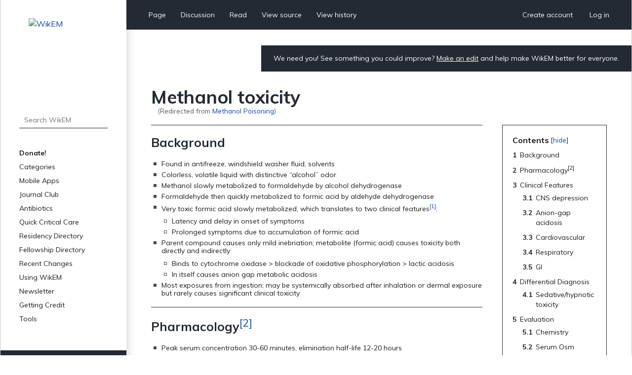

--- FILE ---
content_type: text/html; charset=UTF-8
request_url: https://www.wikem.org/wiki/Methanol_Poisoning
body_size: 8783
content:
<!DOCTYPE html>
<html class="client-nojs" lang="en" dir="ltr">
<head>
<meta charset="UTF-8"/>
<title>Methanol toxicity - WikEM</title>
<script>document.documentElement.className="client-js";RLCONF={"wgBreakFrames":false,"wgSeparatorTransformTable":["",""],"wgDigitTransformTable":["",""],"wgDefaultDateFormat":"dmy","wgMonthNames":["","January","February","March","April","May","June","July","August","September","October","November","December"],"wgRequestId":"aXgDtS2jbNl9aHA6-YFbwwAAAIE","wgCSPNonce":false,"wgCanonicalNamespace":"","wgCanonicalSpecialPageName":false,"wgNamespaceNumber":0,"wgPageName":"Methanol_toxicity","wgTitle":"Methanol toxicity","wgCurRevisionId":335038,"wgRevisionId":335038,"wgArticleId":637,"wgIsArticle":true,"wgIsRedirect":false,"wgAction":"view","wgUserName":null,"wgUserGroups":["*"],"wgCategories":["Toxicology"],"wgPageContentLanguage":"en","wgPageContentModel":"wikitext","wgRelevantPageName":"Methanol_toxicity","wgRelevantArticleId":637,"wgIsProbablyEditable":false,"wgRelevantPageIsProbablyEditable":false,"wgRestrictionEdit":[],"wgRestrictionMove":[],"wgRedirectedFrom":"Methanol_Poisoning",
"wgULSAcceptLanguageList":[],"wgULSCurrentAutonym":"English","wgInternalRedirectTargetUrl":"/wiki/Methanol_toxicity","wgULSPosition":"personal","wgULSisCompactLinksEnabled":true};RLSTATE={"site.styles":"ready","user.styles":"ready","user":"ready","user.options":"loading","ext.cite.styles":"ready","skins.wikem":"ready","ext.smw.style":"ready","ext.smw.tooltip.styles":"ready","ext.uls.pt":"ready"};RLPAGEMODULES=["mediawiki.action.view.redirect","ext.smw.style","ext.smw.tooltips","ext.cite.ux-enhancements","smw.entityexaminer","site","mediawiki.page.ready","mediawiki.toc","skins.wikem.js","ext.organicdesign","ext.gadget.ReferenceTooltips","ext.uls.compactlinks","ext.uls.interface","ext.moderation.notify","ext.moderation.notify.desktop"];</script>
<script>(RLQ=window.RLQ||[]).push(function(){mw.loader.implement("user.options@1i9g4",function($,jQuery,require,module){mw.user.tokens.set({"patrolToken":"+\\","watchToken":"+\\","csrfToken":"+\\"});});});</script>
<link rel="stylesheet" href="/w/load.php?lang=en&amp;modules=ext.cite.styles%7Cext.uls.pt%7Cskins.wikem&amp;only=styles&amp;skin=wikem"/>
<link rel="stylesheet" href="/w/load.php?lang=en&amp;modules=ext.smw.style%7Cext.smw.tooltip.styles&amp;only=styles&amp;skin=wikem"/>
<script async="" src="/w/load.php?lang=en&amp;modules=startup&amp;only=scripts&amp;raw=1&amp;skin=wikem"></script>
<style>#mw-indicator-mw-helplink {display:none;}</style>
<meta name="ResourceLoaderDynamicStyles" content=""/>
<link rel="stylesheet" href="/w/load.php?lang=en&amp;modules=site.styles&amp;only=styles&amp;skin=wikem"/>
<meta name="generator" content="MediaWiki 1.38.2"/>
<meta name="format-detection" content="telephone=no"/>
<meta name="viewport" content="width=device-width, initial-scale=1.0, user-scalable=yes, minimum-scale=0.25, maximum-scale=5.0"/>
<link rel="stylesheet" href="//fonts.googleapis.com/css?family=Muli:400,700,900"/>
<link rel="alternate" type="application/rdf+xml" title="Methanol toxicity" href="/w/index.php?title=Special:ExportRDF/Methanol_toxicity&amp;xmlmime=rdf"/>
<link rel="apple-touch-icon" href="/w/apple-touch-icon.png"/>
<link rel="shortcut icon" href="/w/favicon.ico"/>
<link rel="search" type="application/opensearchdescription+xml" href="/w/opensearch_desc.php" title="WikEM (en)"/>
<link rel="EditURI" type="application/rsd+xml" href="//wikem.org/w/api.php?action=rsd"/>
<link rel="canonical" href="https://www.wikem.org/wiki/Methanol_toxicity"/>
<meta name="apple-itunes-app" content="app-id=6447954935"><style type="text/css"> 
#editform .limitreport { display: none; }
.ui-widget-content { width: 346px; }
</style>
<script async src="https://www.googletagmanager.com/gtag/js?id=G-TWP0GSBTFJ"></script>
<script>
  window.dataLayer = window.dataLayer || [];
  function gtag(){dataLayer.push(arguments);}
  gtag('js', new Date());
  gtag('config', 'G-TWP0GSBTFJ');
</script>
</head>
<body class="mediawiki ltr sitedir-ltr mw-hide-empty-elt ns-0 ns-subject page-Methanol_toxicity rootpage-Methanol_toxicity skin-wikem action-view skin--responsive"><div id="wkm-wrapper">
    <div id="wkm-sidebar">
        <a href="#" class="mmenu-close"></a>
        <a href="/wiki/Main_Page" class="wkm-logo">
            <img src="/w/skins/Wikem/img/logo.jpg" alt="WikEM">
        </a>
        <div class="wkm-search">
                <form action="/w/index.php" role="search" class="mw-portlet" id="searchInput">
                    <input type="hidden" name="title" value="Special:Search">
                    <input type="search" name="search" placeholder="Search WikEM" aria-label="Search WikEM" autocapitalize="sentences" title="Search WikEM [f]" accesskey="f" id="searchInput"/>
                    <input type="submit" name="go" value="Go" title="Go to a page with this exact name if it exists" class="searchButton" id="searchButton"/>
                </form>
        </div>
        <div class="wkm-menu">
            <ul>
                <li id="n-Donate!" class="mw-list-item"><a href="/wiki/Donate">Donate!</a></li><li id="n-Categories" class="mw-list-item"><a href="/wiki/Portal:Categories">Categories</a></li><li id="n-Mobile-Apps" class="mw-list-item"><a href="/wiki/WikEM:Mobile_Apps">Mobile Apps</a></li><li id="n-Journal-Club" class="mw-list-item"><a href="/wiki/WikEM:Journal_Club_Articles">Journal Club</a></li><li id="n-Antibiotics" class="mw-list-item"><a href="/wiki/Antibiotics_by_diagnosis">Antibiotics</a></li><li id="n-Quick-Critical-Care" class="mw-list-item"><a href="/wiki/Critical_care_quick_reference">Quick Critical Care</a></li><li id="n-Residency-Directory" class="mw-list-item"><a href="/wiki/Emergency_medicine_residency_programs">Residency Directory</a></li><li id="n-Fellowship-Directory" class="mw-list-item"><a href="/wiki/Fellowships">Fellowship Directory</a></li><li id="n-Recent-Changes" class="mw-list-item"><a href="/wiki/Special:RecentChanges">Recent Changes</a></li>
                <li>
    <a herf="#" class="sub">Using WikEM</a>
    <ul >
        <li id="n-About-WikEM" class="mw-list-item"><a href="/wiki/WikEM:About">About WikEM</a></li><li id="n-Getting-Started" class="mw-list-item"><a href="/wiki/Getting_started">Getting Started</a></li><li id="n-Creating-&amp;-Editing" class="mw-list-item"><a href="/wiki/Updating_and_Creating_Notes_on_WikEM">Creating &amp; Editing</a></li><li id="n-Needed-Pages" class="mw-list-item"><a href="/wiki/Needed_pages">Needed Pages</a></li>
    </ul>
    
</li><li>
    <a herf="#" class="sub">Newsletter</a>
    <ul >
        <li id="n-Subscribe" class="mw-list-item"><a href="https://wikem.sendybay.com/subscription?f=DJt3uhcwQsevn8bqzCnuT4gKmgbQ9JZ6bDkoztkRnwS3I4FG1IQBGG4OMor4WJFYnkWwAYV3dGpTb3N0B892Nq1g" rel="nofollow">Subscribe</a></li>
    </ul>
    
</li><li>
    <a herf="#" class="sub">Getting Credit</a>
    <ul >
        <li id="n-Editorial-Levels" class="mw-list-item"><a href="/wiki/WikEM_editorial_levels">Editorial Levels</a></li><li id="n-Contribution-Score" class="mw-list-item"><a href="/wiki/Special:ContributionScores">Contribution Score</a></li><li id="n-Elective-Guide" class="mw-list-item"><a href="/wiki/WikEM_Elective_Guidelines">Elective Guide</a></li><li id="n-Citing-WikEM" class="mw-list-item"><a href="/wiki/Citing_WikEM">Citing WikEM</a></li>
    </ul>
    
</li><li>
    <a herf="#" class="sub">Tools</a>
    <ul >
        <li id="t-whatlinkshere" class="mw-list-item"><a href="/wiki/Special:WhatLinksHere/Methanol_toxicity" title="A list of all wiki pages that link here [j]" accesskey="j">What links here</a></li><li id="t-recentchangeslinked" class="mw-list-item"><a href="/wiki/Special:RecentChangesLinked/Methanol_toxicity" rel="nofollow" title="Recent changes in pages linked from this page [k]" accesskey="k">Related changes</a></li><li id="t-specialpages" class="mw-list-item"><a href="/wiki/Special:SpecialPages" title="A list of all special pages [q]" accesskey="q">Special pages</a></li><li id="t-print" class="mw-list-item"><a href="javascript:print();" rel="alternate" title="Printable version of this page [p]" accesskey="p">Printable version</a></li><li id="t-permalink" class="mw-list-item"><a href="/w/index.php?title=Methanol_toxicity&amp;oldid=335038" title="Permanent link to this revision of the page">Permanent link</a></li><li id="t-info" class="mw-list-item"><a href="/w/index.php?title=Methanol_toxicity&amp;action=info" title="More information about this page">Page information</a></li><li id="t-smwbrowselink" class="mw-list-item"><a href="/wiki/Special:Browse/:Methanol-5Ftoxicity" rel="search">Browse properties</a></li>
    </ul>
    
</li>
                
            </ul>
        </div>
        <div class="wkm-sponsor">
            <a href="//emedharbor.edu" target="_blank">
                <img src="/w/skins/Wikem/img/harbor-ucla-logo.jpg" alt="Harbor-UCLA">
                <span>Foundational<br>Sponsor</span>
            </a>
            <div class="clearfix"></div>
        </div>
    </div>
    <div id="wkm-content" >
    <div class="wkm-tmenu-wrap">
            <ul class="wkm-tmenu fl">
                <li class="more-menu"><a href="#" class="nolink">More</a></li>
                    <li id="ca-nstab-main" class="selected mw-list-item"><a href="/wiki/Methanol_toxicity" title="View the content page [c]" accesskey="c">Page</a></li><li id="ca-talk" class="new mw-list-item"><a href="/w/index.php?title=Talk:Methanol_toxicity&amp;action=edit&amp;redlink=1" rel="discussion" title="Discussion about the content page (page does not exist) [t]" accesskey="t">Discussion</a></li>
                    
                    <li id="ca-view" class="selected mw-list-item"><a href="/wiki/Methanol_toxicity">Read</a></li><li id="ca-viewsource" class="mw-list-item"><a href="/w/index.php?title=Methanol_toxicity&amp;action=edit" title="This page is protected.&#10;You can view its source [e]" accesskey="e">View source</a></li><li id="ca-history" class="mw-list-item"><a href="/w/index.php?title=Methanol_toxicity&amp;action=history" title="Past revisions of this page [h]" accesskey="h">View history</a></li>
            </ul>
            <ul class="wkm-tmenu fr">
                <li class="actions-menu">
                    <a href="/wiki/Special:CreateAccount">Create account</a>
                </li>
                <li class="actions-menu">
                    <a href="/wiki/Special:UserLogin">Log in</a>
                </li>
            </ul>
        <div class="clearfix"></div>
    </div>
    <div class="wkm-tmenu-mobile">
        <a href="#" class="mmenu-show"></a>
        <a href="/wiki/Main_Page" class="logo"><img src="/w/skins/Wikem/img/logo-mobile.png" alt="WikEM"></a>
        <a href="#" class="user-menu"></a>
    </div>
    <div class="wkm-note">
        <div id="localNotice"><div class="sitenotice" lang="en" dir="ltr"><p>We need you! See something you could improve? <a href="/wiki/Getting_started" title="Getting started">Make an edit</a> and help make WikEM better for everyone.
</p></div></div>
    </div>
    <div class="clearfix"></div>
    <div id="content" class="mw-body" role="main">
        <a id="top"></a>
        
        <div class="mw-indicators mw-body-content">
                <div id="mw-indicator-smw-entity-examiner" class="mw-indicator"><div class="smw-entity-examiner smw-indicator-vertical-bar-loader" data-subject="Methanol_toxicity#0##" data-dir="ltr" data-uselang="" title="Running an examiner in the background"></div></div>
        </div>
        <h1 id="firstHeading" class="firstHeading">Methanol toxicity</h1>
        <div id="contentSub"><span class="mw-redirectedfrom">(Redirected from <a href="/w/index.php?title=Methanol_Poisoning&amp;redirect=no" class="mw-redirect" title="Methanol Poisoning">Methanol Poisoning</a>)</span></div>
        <div id="contentSub2"></div>

        <div id="bodyContent" class="mw-body-content">
            <div id="mw-content-text" lang="en" dir="ltr" class="mw-content-ltr">
                <div id="mw-content-text" class="mw-body-content mw-content-ltr" lang="en" dir="ltr"><div class="mw-parser-output"><div id="toc" class="toc" role="navigation" aria-labelledby="mw-toc-heading"><input type="checkbox" role="button" id="toctogglecheckbox" class="toctogglecheckbox" style="display:none" /><div class="toctitle" lang="en" dir="ltr"><h2 id="mw-toc-heading">Contents</h2><span class="toctogglespan"><label class="toctogglelabel" for="toctogglecheckbox"></label></span></div>
<ul>
<li class="toclevel-1 tocsection-1"><a href="#Background"><span class="tocnumber">1</span> <span class="toctext">Background</span></a></li>
<li class="toclevel-1 tocsection-2"><a href="#Pharmacology[2]"><span class="tocnumber">2</span> <span class="toctext">Pharmacology<sup>&#91;2&#93;</sup></span></a></li>
<li class="toclevel-1 tocsection-3"><a href="#Clinical_Features"><span class="tocnumber">3</span> <span class="toctext">Clinical Features</span></a>
<ul>
<li class="toclevel-2 tocsection-4"><a href="#CNS_depression"><span class="tocnumber">3.1</span> <span class="toctext">CNS depression</span></a></li>
<li class="toclevel-2 tocsection-5"><a href="#Anion-gap_acidosis"><span class="tocnumber">3.2</span> <span class="toctext">Anion-gap acidosis</span></a></li>
<li class="toclevel-2 tocsection-6"><a href="#Cardiovascular"><span class="tocnumber">3.3</span> <span class="toctext">Cardiovascular</span></a></li>
<li class="toclevel-2 tocsection-7"><a href="#Respiratory"><span class="tocnumber">3.4</span> <span class="toctext">Respiratory</span></a></li>
<li class="toclevel-2 tocsection-8"><a href="#GI"><span class="tocnumber">3.5</span> <span class="toctext">GI</span></a></li>
</ul>
</li>
<li class="toclevel-1 tocsection-9"><a href="#Differential_Diagnosis"><span class="tocnumber">4</span> <span class="toctext">Differential Diagnosis</span></a>
<ul>
<li class="toclevel-2"><a href="#Sedative/hypnotic_toxicity"><span class="tocnumber">4.1</span> <span class="toctext">Sedative/hypnotic toxicity</span></a></li>
</ul>
</li>
<li class="toclevel-1 tocsection-10"><a href="#Evaluation"><span class="tocnumber">5</span> <span class="toctext">Evaluation</span></a>
<ul>
<li class="toclevel-2 tocsection-11"><a href="#Chemistry"><span class="tocnumber">5.1</span> <span class="toctext">Chemistry</span></a></li>
<li class="toclevel-2 tocsection-12"><a href="#Serum_Osm"><span class="tocnumber">5.2</span> <span class="toctext">Serum Osm</span></a></li>
<li class="toclevel-2 tocsection-13"><a href="#Toxic_alcohol_levels"><span class="tocnumber">5.3</span> <span class="toctext">Toxic alcohol levels</span></a></li>
<li class="toclevel-2 tocsection-14"><a href="#Other_labs"><span class="tocnumber">5.4</span> <span class="toctext">Other labs</span></a></li>
<li class="toclevel-2"><a href="#Toxic_Alcohols_Anion/Osmolar_Gaps"><span class="tocnumber">5.5</span> <span class="toctext">Toxic Alcohols Anion/Osmolar Gaps</span></a></li>
</ul>
</li>
<li class="toclevel-1 tocsection-15"><a href="#Management"><span class="tocnumber">6</span> <span class="toctext">Management</span></a>
<ul>
<li class="toclevel-2 tocsection-16"><a href="#ADH_enzyme_blockade"><span class="tocnumber">6.1</span> <span class="toctext">ADH enzyme blockade</span></a>
<ul>
<li class="toclevel-3 tocsection-17"><a href="#Fomepizole"><span class="tocnumber">6.1.1</span> <span class="toctext">Fomepizole</span></a></li>
<li class="toclevel-3 tocsection-18"><a href="#Ethanol"><span class="tocnumber">6.1.2</span> <span class="toctext">Ethanol</span></a></li>
</ul>
</li>
<li class="toclevel-2 tocsection-19"><a href="#Correction_of_metabolic_acidosis"><span class="tocnumber">6.2</span> <span class="toctext">Correction of metabolic acidosis</span></a></li>
<li class="toclevel-2 tocsection-20"><a href="#Dialysis"><span class="tocnumber">6.3</span> <span class="toctext">Dialysis</span></a></li>
<li class="toclevel-2 tocsection-21"><a href="#Enchanced_formic_acid_metabolism"><span class="tocnumber">6.4</span> <span class="toctext">Enchanced formic acid metabolism</span></a></li>
</ul>
</li>
<li class="toclevel-1 tocsection-22"><a href="#Disposition"><span class="tocnumber">7</span> <span class="toctext">Disposition</span></a></li>
<li class="toclevel-1 tocsection-23"><a href="#See_Also"><span class="tocnumber">8</span> <span class="toctext">See Also</span></a></li>
<li class="toclevel-1 tocsection-24"><a href="#References"><span class="tocnumber">9</span> <span class="toctext">References</span></a></li>
</ul>
</div>

<h2><span class="mw-headline" id="Background">Background</span></h2>
<ul><li>Found in antifreeze, windshield washer fluid, solvents</li>
<li>Colorless, volatile liquid with distinctive “alcohol” odor</li>
<li>Methanol slowly metabolized to formaldehyde by alcohol dehydrogenase</li>
<li>Formaldehyde then quickly metabolized to formic acid by aldehyde dehydrogenase</li>
<li>Very toxic formic acid slowly metabolized, which translates to two clinical features<sup id="cite_ref-1" class="reference"><a href="#cite_note-1">&#91;1&#93;</a></sup>:
<ul><li>Latency and delay in onset of symptoms</li>
<li>Prolonged symptoms due to accumulation of formic acid</li></ul></li>
<li>Parent compound causes only mild inebriation; metabolite (formic acid) causes toxicity both directly and indirectly
<ul><li>Binds to cytochrome oxidase &gt; blockade of oxidative phosphorylation &gt; lactic acidosis</li>
<li>In itself causes anion gap metabolic acidosis</li></ul></li>
<li>Most exposures from ingestion; may be systemically absorbed after inhalation or dermal exposure but rarely causes significant clinical toxicity</li></ul>
<div class="thumb tright"><div class="thumbinner" style="width:302px;"><a href="/wiki/File:Toxic_alcohol_ingestion.JPG" class="image"><img alt="Toxic alcohol ingestion.JPG" src="https://s3.ap-southeast-2.amazonaws.com/wikem.cf.bucket/images/thumb/Toxic_alcohol_ingestion.JPG/300px-Toxic_alcohol_ingestion.JPG" decoding="async" width="300" height="210" class="thumbimage" srcset="https://s3.ap-southeast-2.amazonaws.com/wikem.cf.bucket/images/thumb/Toxic_alcohol_ingestion.JPG/450px-Toxic_alcohol_ingestion.JPG 1.5x, https://s3.ap-southeast-2.amazonaws.com/wikem.cf.bucket/images/thumb/Toxic_alcohol_ingestion.JPG/600px-Toxic_alcohol_ingestion.JPG 2x" /></a>  <div class="thumbcaption"><div class="magnify"><a href="/wiki/File:Toxic_alcohol_ingestion.JPG" class="internal" title="Enlarge"></a></div></div></div></div>
<h2><span id="Pharmacology.5B2.5D"></span><span class="mw-headline" id="Pharmacology[2]">Pharmacology<sup id="cite_ref-2" class="reference"><a href="#cite_note-2">&#91;2&#93;</a></sup></span></h2>
<ul><li>Peak serum concentration 30-60 minutes, elimination half-life 12-20 hours</li>
<li>Permanent blindness reported at as little as 0.1 mL/kg (6-10 mL in adults)</li>
<li>Lethal dose = 1-2 mL/kg</li>
<li>Metabolite (eg. formic acid) causes toxicity, but does NOT cause osmolal gap</li></ul>
<h2><span class="mw-headline" id="Clinical_Features">Clinical Features</span></h2>
<p>Symptoms begin 12-24hr after ingestion (may occur even later if ETOH is co-ingested as EtOH competes with alcohol dehydrogenase and has greater affinity for the enzyme than methanol)
</p>
<h3><span class="mw-headline" id="CNS_depression">CNS depression</span></h3>
<ul><li>Confusion, ataxia, depressed mental status, seizure
<ul><li>Less inebriating than ethanol or ethylene glycol</li></ul></li>
<li>Visual disturbances (50% of patients)
<ul><li>Development may precede or parallel that of other clinical symptoms</li>
<li>Cloudy or blurry vision ("stepping out into a snowstorm")</li></ul></li></ul>
<h3><span class="mw-headline" id="Anion-gap_acidosis">Anion-gap acidosis</span></h3>
<ul><li>May be severe (bicarb &lt; 5, pH &lt; 7)</li>
<li>Compensatory tachypnea</li></ul>
<h3><span class="mw-headline" id="Cardiovascular">Cardiovascular</span></h3>
<ul><li>Tachycardia</li>
<li><a href="/wiki/Hypotension" class="mw-redirect" title="Hypotension">Hypotension</a>→ can progress to shock</li></ul>
<h3><span class="mw-headline" id="Respiratory">Respiratory</span></h3>
<ul><li>Tachypnea</li>
<li>shortness of breath (compensating for metabolic acidosis) → may progress to respiratory depression and/or failure</li></ul>
<h3><span class="mw-headline" id="GI">GI</span></h3>
<ul><li>Abdominal pain</li>
<li>nausea and vomiting</li>
<li>Anorexia</li>
<li><a href="/wiki/Pancreatitis" class="mw-redirect" title="Pancreatitis">Pancreatitis</a> and gastritis</li>
<li>Transaminitis (mild and transient)</li></ul>
<h2><span class="mw-headline" id="Differential_Diagnosis">Differential Diagnosis</span></h2>
<h3><span id="Sedative.2Fhypnotic_toxicity"></span><span class="mw-headline" id="Sedative/hypnotic_toxicity"><a href="/wiki/Sedative/hypnotic_toxicity" title="Sedative/hypnotic toxicity">Sedative/hypnotic toxicity</a></span></h3>
<ul><li><a href="/wiki/Absinthe" class="mw-redirect" title="Absinthe">Absinthe</a></li>
<li><a href="/wiki/Barbiturate_toxicity" title="Barbiturate toxicity">Barbiturates</a></li>
<li><a href="/wiki/Benzodiazepine_toxicity" title="Benzodiazepine toxicity">Benzodiazepines</a>
<ul><li><a href="/wiki/Flunitrazepam_toxicity" title="Flunitrazepam toxicity">Flunitrazepam (Rohypnol)</a></li></ul></li>
<li><a href="/wiki/Chloral_hydrate_toxicity" title="Chloral hydrate toxicity">Chloral hydrate</a></li>
<li><a href="/wiki/Gamma_hydroxybutyrate_toxicity" title="Gamma hydroxybutyrate toxicity">Gamma hydroxybutyrate (GHB)</a></li>
<li><a href="/wiki/Baclofen_toxicity" title="Baclofen toxicity">Baclofen toxicity</a></li>
<li><a href="/wiki/Opioid_toxicity" title="Opioid toxicity">Opioids</a>
<ul><li><a href="/wiki/Lomotil_toxicity" title="Lomotil toxicity">Lomotil toxicity</a></li>
<li><a href="/wiki/Loperamide_toxicity" title="Loperamide toxicity">Loperamide toxicity</a></li></ul></li>
<li><a href="/wiki/Toxic_alcohols" title="Toxic alcohols">Toxic alcohols</a>
<ul><li><a href="/wiki/Ethanol_toxicity" title="Ethanol toxicity">Ethanol</a></li>
<li><a href="/wiki/Ethylene_glycol_toxicity" title="Ethylene glycol toxicity">Ethylene glycol</a></li>
<li><a href="/wiki/Isopropyl_alcohol_toxicity" title="Isopropyl alcohol toxicity">Isopropyl alcohol</a></li>
<li><a class="mw-selflink selflink">Methanol</a></li></ul></li>
<li><a href="/wiki/Xylazine_toxicity" title="Xylazine toxicity">Xylazine toxicity</a></li></ul>
<h2><span class="mw-headline" id="Evaluation">Evaluation</span></h2>
<h3><span class="mw-headline" id="Chemistry">Chemistry</span></h3>
<ul><li>Anion gap acidosis</li></ul>
<h3><span class="mw-headline" id="Serum_Osm">Serum Osm</span></h3>
<ul><li>Osm gap (measured - calculated)
<ul><li>Calculated serum osm = 2Na + BUN/2.8 + glucose/18 + ethanol/4.6</li>
<li>Normal is &lt; 10</li>
<li>Note: Cannot rule out toxic ingestion with a "normal" osmol gap</li>
<li>Only parent alcohol is osmotically active</li>
<li>Delayed presentation may mean that much of it is already metabolized</li></ul></li></ul>
<h3><span class="mw-headline" id="Toxic_alcohol_levels">Toxic alcohol levels</span></h3>
<p>Methanol
</p>
<ul><li>&lt;20mg/dL - asymptomatic</li>
<li>&gt;20mg/dL - CNS symptoms may appear</li>
<li>&gt;50mg/dL - ocular problems</li>
<li>&gt;150-200mg/dL - risk of fatality</li></ul>
<h3><span class="mw-headline" id="Other_labs">Other labs</span></h3>
<ul><li>Ethanol level</li>
<li>VBG</li></ul>
<h3><span id="Toxic_Alcohols_Anion.2FOsmolar_Gaps"></span><span class="mw-headline" id="Toxic_Alcohols_Anion/Osmolar_Gaps"><a href="/wiki/Toxic_Alcohols" class="mw-redirect" title="Toxic Alcohols">Toxic Alcohols</a> Anion/Osmolar Gaps</span></h3>
<table class="wikitable">
<tbody><tr>
<th><a href="/wiki/Osmolar_gap" class="mw-redirect" title="Osmolar gap">Osmolar gap</a></th>
<th><a href="/wiki/Metabolic_acidosis" title="Metabolic acidosis">Metabolic acidosis</a></th>
<th>Osmolar gap</th>
<th><a href="/wiki/Anion_gap" title="Anion gap">Anion gap</a></th>
<th>Ketones</th>
<th>Ca Oxolate stones</th>
<th>Reduced vision</th>
<th>Management
</th></tr>
<tr>
<td><a href="/wiki/Ethanol" class="mw-redirect" title="Ethanol">Ethanol </a></td>
<td>+</td>
<td>+</td>
<td>+ (if ketoacidosis)</td>
<td>+</td>
<td>-</td>
<td></td>
<td>Mainly supportive
</td></tr>
<tr>
<td><a href="/wiki/Ethylene_glycol" class="mw-redirect" title="Ethylene glycol">Ethylene glycol</a></td>
<td>+</td>
<td>+</td>
<td>+</td>
<td>-</td>
<td>+</td>
<td>-</td>
<td><a href="/wiki/Fomepizole" title="Fomepizole">Fomepizole</a>,&#160;<a href="/wiki/Thiamine" title="Thiamine">Thiamine</a>,&#160;<a href="/wiki/Pyridoxine" title="Pyridoxine">Pyridoxine</a>, +/-&#160;Dialysis
</td></tr>
<tr>
<td><a href="/wiki/Methanol" class="mw-redirect" title="Methanol">Methanol</a></td>
<td>+</td>
<td>+ (early on, then disappears)</td>
<td>+</td>
<td>-</td>
<td>-</td>
<td>+</td>
<td><a href="/wiki/Fomepizole" title="Fomepizole">Fomepizole</a>&#160;or ethanol, Folinic acid, +/-&#160;Dialysis
</td></tr>
<tr>
<td><a href="/wiki/Isopropyl_alcohol" class="mw-redirect" title="Isopropyl alcohol">Isopropyl alcohol</a></td>
<td>-</td>
<td>+</td>
<td>-</td>
<td>+</td>
<td>-</td>
<td>+</td>
<td>Mainly supportive
</td></tr>
<tr>
<td>Propylene gylcol</td>
<td>+</td>
<td>+ (initially)</td>
<td>+ (converted to lactate)</td>
<td>-</td>
<td>-</td>
<td>-</td>
<td>
</td></tr></tbody></table>
<h2><span class="mw-headline" id="Management">Management</span></h2>
<h3><span class="mw-headline" id="ADH_enzyme_blockade">ADH enzyme blockade</span></h3>
<p><i>Both fomepizole and ethanol have greater affinity for ADH than methanol. Providing IV alcohol is not commonly used but a possible treatment option</i>
</p>
<h4><span class="mw-headline" id="Fomepizole">Fomepizole</span></h4>
<ul><li>Dosing: 15mg/kg IV over 30min; follow by 10mg/kg q12hr until level &lt;20 or acidosis resolves</li>
<li>Indications:
<ul><li>Methanol level &gt;20mg/dL (=6.24 mmmol/L)</li>
<li>Suspected significant methanol ingestion with ETOH level &lt;100mg/dL</li>
<li>Coma or altered mental status in patient with unclear history and osm gap &gt;10</li>
<li>Coma or altered mental status in patient with unclear history and unexplained met acidosis and ETOH level &lt;100</li></ul></li></ul>
<h4><span class="mw-headline" id="Ethanol">Ethanol</span></h4>
<ul><li>Dosing
<ul><li>IV: load 800mg/kg; then give 100mg/kg/hr</li>
<li>Oral: 3-4 1-oz "shots" of 80-proof liquor); then give 1-2 "shots" per hour</li></ul></li>
<li>BAL of 100-150 completely saturates alcohol dehydrogenase</li>
<li>Disadvantages: makes patients inebriated thus requiring close monitoring for CNS and respiratory depression, individual metabolic variations make dosing complicated, frequent serum level monitoring and dosage adjustments are required, administration of the 10% IV ethanol solution requires central venous access</li></ul>
<h3><span class="mw-headline" id="Correction_of_metabolic_acidosis">Correction of metabolic acidosis</span></h3>
<p>Profound <a href="/wiki/Acidemia" class="mw-redirect" title="Acidemia">acidemia</a> is corrected with <a href="/wiki/Sodium_bicarbonate" title="Sodium bicarbonate">sodium bicarbonate</a>
</p>
<ul><li>Bicarbonate 1-2mEq/kg IV bolus to attain pH = 7.45-7.50</li>
<li>Follow by infusion of 150mEq/L in D5 at 1.5-2x maintenance fluid rate</li>
<li>Monitor for worsening hypocalcemia</li></ul>
<h3><span class="mw-headline" id="Dialysis">Dialysis</span></h3>
<p>Indications:
</p>
<ol><li>Refractory <a href="/wiki/Metabolic_acidosis" title="Metabolic acidosis">metabolic acidosis</a> (pH &lt;7.25) with AG &gt;30</li>
<li>Renal insufficiency</li>
<li>Visual symptoms</li>
<li>Deteriorating vital signs despite aggressive supportive care</li>
<li>Electrolyte abnormalities refractory to conventional therapy</li>
<li>Methanol level &gt;50mg/dL (controversial)</li></ol>
<h3><span class="mw-headline" id="Enchanced_formic_acid_metabolism">Enchanced formic acid metabolism</span></h3>
<ol><li>Folinic acid 50mg IV q4hr
<ul><li>May facilitate breakdown of formic acid into carbon dioxide and water</li></ul></li></ol>
<h2><span class="mw-headline" id="Disposition">Disposition</span></h2>
<ul><li>Consult toxicologist and/or <a href="/wiki/Poison_control" title="Poison control">poison control</a></li></ul>
<h2><span class="mw-headline" id="See_Also">See Also</span></h2>
<ul><li><a href="/wiki/Ethylene_Glycol_Toxicity" class="mw-redirect" title="Ethylene Glycol Toxicity">Ethylene Glycol Toxicity</a></li>
<li><a href="/wiki/Toxic_Alcohols" class="mw-redirect" title="Toxic Alcohols">Toxic Alcohols</a></li>
<li><a href="/wiki/In-Training_Exam_Review" class="mw-redirect" title="In-Training Exam Review">In-Training Exam Review</a></li></ul>
<h2><span class="mw-headline" id="References">References</span></h2>
<div class="mw-references-wrap"><ol class="references">
<li id="cite_note-1"><span class="mw-cite-backlink"><a href="#cite_ref-1">↑</a></span> <span class="reference-text">Brandis K. Acid-Base Physiology: Methanol Poisoning. <a rel="nofollow" class="external free" href="http://www.anaesthesiamcq.com/AcidBaseBook/ab8_6a.php">http://www.anaesthesiamcq.com/AcidBaseBook/ab8_6a.php</a></span>
</li>
<li id="cite_note-2"><span class="mw-cite-backlink"><a href="#cite_ref-2">↑</a></span> <span class="reference-text">Kraut JF, Kurtz I. Clin J Am Soc Nephrol 2008. PMID: 18045860</span>
</li>
</ol></div>
<!-- 
NewPP limit report
Complications: []
[SMW] In‐text annotation parser time: 0 seconds
-->
</div>
<div class="printfooter">Retrieved from "<a dir="ltr" href="https://www.wikem.org/w/index.php?title=Methanol_toxicity&amp;oldid=335038">https://www.wikem.org/w/index.php?title=Methanol_toxicity&amp;oldid=335038</a>"</div></div>
                <div id="catlinks" class="catlinks" data-mw="interface"><div id="mw-normal-catlinks" class="mw-normal-catlinks"><a href="/wiki/Special:Categories" title="Special:Categories">Category</a>: <ul><li><a href="/wiki/Category:Toxicology" title="Category:Toxicology">Toxicology</a></li></ul></div></div>
                <div id='mw-data-after-content'>
	<div id="authors"><span>Authors</span>:<ul><li><a href="/wiki/User:Jswartz" class="mw-userlink" title="User:Jswartz"><bdi>Jordan Swartz</bdi></a></li><li><a href="/wiki/User:Hkm91450" class="mw-userlink" title="User:Hkm91450"><bdi>Melody Ong</bdi></a></li><li><a href="/wiki/User:Kxl328" class="mw-userlink" title="User:Kxl328"><bdi>Kevin Lu</bdi></a></li><li><a href="/wiki/User:Adamhaag" class="mw-userlink" title="User:Adamhaag"><bdi>adam haag</bdi></a></li><li><a href="/wiki/User:Ostermayer" class="mw-userlink" title="User:Ostermayer"><bdi>Daniel Ostermayer</bdi></a></li><li><a href="/wiki/User:Rossdonaldson1" class="mw-userlink" title="User:Rossdonaldson1"><bdi>Ross Donaldson</bdi></a></li><li><a href="/wiki/User:Elcatracho" class="mw-userlink" title="User:Elcatracho"><bdi>Richard Cunningham</bdi></a></li><li><a href="/wiki/User:Neil.m.young" class="mw-userlink" title="User:Neil.m.young"><bdi>Neil Young</bdi></a></li><li><a href="/wiki/User:Lisayee25" class="mw-userlink" title="User:Lisayee25"><bdi>Lisa Yee</bdi></a></li><li><a href="/wiki/User:Mholtz" class="mw-userlink" title="User:Mholtz"><bdi>Michael Holtz</bdi></a></li></ul></div>
</div>

            </div>
        </div>
    </div>
    <div class="clearfix"></div>
    <div id="wkm-footer">
                <ul>
                    <li><a href="/wiki/WikEM:Privacy_policy" title="WikEM:Privacy policy">Privacy policy</a></li>
                    <li><a href="/wiki/WikEM:About" title="WikEM:About">About WikEM</a></li>
                    <li><a href="/wiki/WikEM:General_disclaimer" title="WikEM:General disclaimer">Disclaimers</a></li>
                </ul>
                    <span>This page was last edited 15:24, 12 January 2022 by <a href="/wiki/User:Elcatracho" class="mw-userlink" title="User:Elcatracho"><bdi>Richard Cunningham</bdi></a>.</span>
        <a href="https://www.paypal.com/cgi-bin/webscr?cmd=_s-xclick&hosted_button_id=YE2QYMKQTYSUY" class="btn-donate" target="_blank">Donate</a>
    </div>
</div>
<div class="clearfix"></div>
</div><script>(RLQ=window.RLQ||[]).push(function(){mw.log.warn("This page is using the deprecated ResourceLoader module \"skins.wikem\".\n[1.37] The use of the `content` feature with ResourceLoaderSkinModule is deprecated. Use `content-media` instead. More information can be found at [[mw:Manual:ResourceLoaderSkinModule]]. ");mw.config.set({"wgPageParseReport":{"smw":{"limitreport-intext-parsertime":0}}});});</script>
<!-- No web analytics configured. -->

<script>(RLQ=window.RLQ||[]).push(function(){mw.config.set({"wgBackendResponseTime":1766});});</script>
</body>
</html>